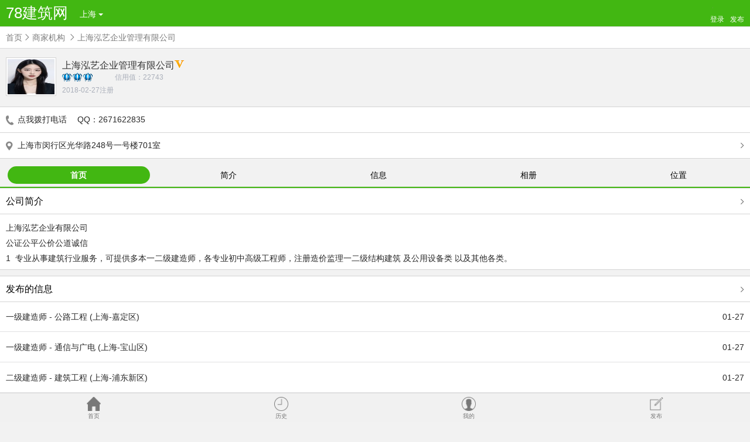

--- FILE ---
content_type: text/html; charset=gbk
request_url: http://m.78gk.com/store-573523/
body_size: 3810
content:
<!DOCTYPE html>
<html>
<head>
<meta http-equiv="Content-Type" content="text/html; charset=gb2312">
<meta http-equiv="X-UA-Compatible" content="IE=edge,chrome=1">
<meta name="viewport" content="width=device-width, initial-scale=1, maximum-scale=1, user-scalable=no">
<meta name="applicable-device" content="mobile">
<script>
var _hmt = _hmt || [];
(function() {
  var hm = document.createElement("script");
  hm.src = "https://hm.baidu.com/hm.js?881d4cf37741783ebdba3d130d30cb84";
  var s = document.getElementsByTagName("script")[0]; 
  s.parentNode.insertBefore(hm, s);
})();
</script>
    
<link rel="canonical" href="http://www.78gk.com/store-573523/" >
<title>上海泓艺企业管理有限公司 - 公司首页</title>
<meta name="keywords" content="上海泓艺企业管理有限公司" />
<meta name="description" content="上海泓艺企业管理有限公司怎么样？上海泓艺企业管理有限公司：&lt;p&gt;
	上海泓艺企业有限公司
&lt;/p&gt;
&lt;p&gt;
	公证公平公价公道诚信
&lt;/p&gt;
1&amp;#160; 专业从事建筑行业服务，可提供多本一二级建造师，各专业初中高级工程师，注册造价监理一二级结构建筑 及公用设备类 以及其他各类。 &lt;" />
<link type="text/css" rel="stylesheet" href="http://m.78gk.com/template/css/global.css">
<link type="text/css" rel="stylesheet" href="http://m.78gk.com/template/css/style.css">
    <link type="text/css" rel="stylesheet" href="http://m.78gk.com/template/css/store.css">
<script type="text/javascript"> 
var system = { 
win: false, 
mac: false,
xll: false
};
var p = navigator.platform;
system.win = p.indexOf("Win") == 0;
system.mac = p.indexOf("Mac") == 0;
system.x11 = (p == "X11") || (p.indexOf("Linux") == 0);
if (system.win || system.mac || system.xll) {        window.location.href = "http://www.78gk.com/store-573523/";  } 
else 
{}
</script>
</head>

<body class="green">
<div class="body_div">

    
<script src="http://m.78gk.com/template/js/jq_min.211.js"></script><script src="http://m.78gk.com/template/js/common.js"></script>
    <script type="text/javascript">
        function hidearea() {
            $("#areadiv").hide();
            $("#areaul").hide();
        }
        function showarea() {
            $("#areadiv").show();
            $("#areaul").show();
        }
    </script>
    <div onclick="hidearea()" id="areadiv"></div>

    <div id="areaul" class="xx-sx-nr">
        <ul>
<li><a href="http://m.78gk.com/"><span>全国</span></a></li>
<li><a href="http://m.78gk.com/1"><span>北京</span></a></li>
<li><a href="http://m.78gk.com/2"><span>天津</span></a></li>
<li><a href="http://m.78gk.com/3"><span>上海</span></a></li>
<li><a href="http://m.78gk.com/4"><span>重庆</span></a></li>
<li><a href="http://m.78gk.com/5"><span>山东</span></a></li>
<li><a href="http://m.78gk.com/6"><span>江苏</span></a></li>
<li><a href="http://m.78gk.com/7"><span>浙江</span></a></li>
<li><a href="http://m.78gk.com/8"><span>安徽</span></a></li>
<li><a href="http://m.78gk.com/9"><span>广东</span></a></li>
<li><a href="http://m.78gk.com/10"><span>福建</span></a></li>
<li><a href="http://m.78gk.com/11"><span>广西</span></a></li>
<li><a href="http://m.78gk.com/12"><span>海南</span></a></li>
<li><a href="http://m.78gk.com/13"><span>河南</span></a></li>
<li><a href="http://m.78gk.com/14"><span>湖北</span></a></li>
<li><a href="http://m.78gk.com/18"><span>黑龙江</span></a></li>
<li><a href="http://m.78gk.com/15"><span>湖南</span></a></li>
<li><a href="http://m.78gk.com/16"><span>江西</span></a></li>
<li><a href="http://m.78gk.com/17"><span>辽宁</span></a></li>
<li><a href="http://m.78gk.com/19"><span>吉林</span></a></li>
<li><a href="http://m.78gk.com/20"><span>四川</span></a></li>
<li><a href="http://m.78gk.com/21"><span>云南</span></a></li>
<li><a href="http://m.78gk.com/22"><span>贵州</span></a></li>
<li><a href="http://m.78gk.com/23"><span>西藏</span></a></li>
<li><a href="http://m.78gk.com/24"><span>河北</span></a></li>
<li><a href="http://m.78gk.com/25"><span>山西</span></a></li>
<li><a href="http://m.78gk.com/26"><span>内蒙古</span></a></li>
<li><a href="http://m.78gk.com/27"><span>陕西</span></a></li>
<li><a href="http://m.78gk.com/28"><span>新疆</span></a></li>
<li><a href="http://m.78gk.com/29"><span>甘肃</span></a></li>
<li><a href="http://m.78gk.com/30"><span>宁夏</span></a></li>
<li><a href="http://m.78gk.com/31"><span>青海</span></a></li>
        </ul>
    </div>
<div class="header">
<a class="logo_a" href="http://m.78gk.com/">78建筑网</a><a class="city_a" href="javascript:void(0)" onclick="showarea()">上海<i class="filt-arrowwhite"></i></a>
    <div class="header-right">
        <a href="javascript:window.location.href='http://www.78gk.com/mlogin'" class="reg">
            <i class="icon"></i>
            <span>登录</span>
        </a>
        <a onclick="javascript:window.location.href='http://www.78gk.com/mfabu.php'" class="release">
            <i class="icon"></i>
            <span>发布</span>
        </a>
    </div>
</div>
<div class="clearfix"></div>
<script>
window['siteUrl']='http://m.78gk.com/';
$('#search_ico').hide();
$('#login_ico').hide();
if(window['current']){$('#ipageTitle').html(window['current']).show()}else{$('#ipageTitle').show()}
</script><div class="dl_nav">
<span><a href="http://m.78gk.com/">首页</a><font class="raquo"></font><a href="http://m.78gk.com/corp">商家机构</a>
        <font class="raquo"></font><a href="http://m.78gk.com/store-573523/">上海泓艺企业管理有限公司</a>
        </span>
</div>
    
    
<div class="infobox">
    <div class="infoboximg"   pageTitle="商家相册">
        <a href="javascript:void(0)"><img src='http://www.78gk.com/attachment/face/202405/pre_1716168736lbfow.jpg' /></a>
    </div>
       
    <ul class="gsmc">
        <li><b>上海泓艺企业管理有限公司<img src="http://m.78gk.com/template/images/vip.png">
</b></li> 
        <li>
           <span class="dp_xx"><img src="http://www.78gk.com/images/credit/13.gif"></span>
           <label>信用值：22743</label>
        </li>
        <li>
                2018-02-27注册
        </li> 
    </ul>
</div>

<div class="clear"></div>

<ul class="infoitembox">
    <li>
    <i class="icon tel_ico"></i>
    <a style="text-decoration: none; color: #282828;" href="tel:15301713996">点我拨打电话</a>  　QQ：2671622835    </li>
    <li onclick="javascript:window.location.href='http://m.78gk.com/store-573523/contact.html'" pageTitle="公司地址">
    <a href="javascript:void(0)">
    <i class="icon db_ico"></i>上海市闵行区光华路248号一号楼701室<i class="icon arr1"></i>
    </a>
    </li>
</ul>

 <div class="storenavi">
    <div class="storenav">
        <ul>
                        <li><a href="http://m.78gk.com/store-573523/index.html" class="current">首页</a></li>
                        <li><a href="http://m.78gk.com/store-573523/about.html" >简介</a></li>
                        <li><a href="http://m.78gk.com/store-573523/info.html" >信息</a></li>
                        <li><a href="http://m.78gk.com/store-573523/album.html" >相册</a></li>
                        <li><a href="http://m.78gk.com/store-573523/contactus.html" >位置</a></li>
                        
        </ul>
    </div>
</div>    <div class="clearfix"></div>
    
    <div class="mbox userintro">
    <p class="mbox_t" onclick="javascript:window.location.href='http://m.78gk.com/store-573523/aboutus.html'" pagetitle="公司简介"> <a href="javascript:void(0)"> <b>公司简介</b> <i class="icon arr1"></i> </a> </p>
    <div class="intro" style="overflow:hidden;text-overflow:ellipsis;height:74px">
    <p>
	上海泓艺企业有限公司
</p>
<p>
	公证公平公价公道诚信
</p>
1&#160; 专业从事建筑行业服务，可提供多本一二级建造师，各专业初中高级工程师，注册造价监理一二级结构建筑 及公用设备类 以及其他各类。 <br />
2&#160; 本公司成立到目前已发展成全国建筑行业模版前三甲单位 为超过500家企业提供过专业服务，服务人才超过1200位 公司本着服务快捷，热情，超一流，在合同期内提供完善配套服务负责到底的宗旨为企业和个人客户服务，领先行业。希望企业和人才有需要的时候可以选择我们为您服务。领先行业。希望企业和人才有需要的时候可以选择我们为您服务。 <br />
3&#160; 选择我们的理由。 经过8年的精耕细作公司的服务内容不断丰富，服务质量不断提 升。目前，公司业务范围涵盖了企业常年招聘职位 资质信息&#160; 业务咨询等<br />
<br />    </div>
    </div>

 	
<div class="mbox fw">
   <p class="mbox_t" onclick="javascript:window.location.href='http://m.78gk.com/store573523/info.html'" pageTitle="全部信息">
      <a href="javascript:void(0)">
         <b>发布的信息</b><i class="icon arr1"></i>
       </a>
   </p>
   
   
   <ul class="infolst">
        
               <li class="linkdetail" onclick="javascript:window.location.href='http://m.78gk.com/info/27512737.html'" pageTitle="详情">
                <dd class="tit" style="">一级建造师 - 公路工程 (上海-嘉定区)</dd>
                <dd class="tm"> 01-27</dd>
        </li>
               <li class="linkdetail" onclick="javascript:window.location.href='http://m.78gk.com/info/27622100.html'" pageTitle="详情">
                <dd class="tit" style="">一级建造师 - 通信与广电 (上海-宝山区)</dd>
                <dd class="tm"> 01-27</dd>
        </li>
               <li class="linkdetail" onclick="javascript:window.location.href='http://m.78gk.com/info/11255793.html'" pageTitle="详情">
                <dd class="tit" style="">二级建造师 - 建筑工程 (上海-浦东新区)</dd>
                <dd class="tm"> 01-27</dd>
        </li>
               <li class="linkdetail" onclick="javascript:window.location.href='http://m.78gk.com/info/10528450.html'" pageTitle="详情">
                <dd class="tit" style="">一级建造师 - 建筑工程 (上海-闵行区)</dd>
                <dd class="tm"> 01-27</dd>
        </li>
               <li class="linkdetail" onclick="javascript:window.location.href='http://m.78gk.com/info/28136419.html'" pageTitle="详情">
                <dd class="tit" style="">一级建造师 - 机电工程 (上海-闸北区)</dd>
                <dd class="tm"> 01-27</dd>
        </li>
               <li class="linkdetail" onclick="javascript:window.location.href='http://m.78gk.com/info/11255764.html'" pageTitle="详情">
                <dd class="tit" style="">二级建造师 - 机电工程 (上海-浦东新区)</dd>
                <dd class="tm"> 01-27</dd>
        </li>
               </ul>
</div>
 

<div class="mbox useralbum" style="margin-bottom: 0px">
<p class="mbox_t" onclick="javascript:window.location.href='http://m.78gk.com/store-573523/album.html'" pagetitle="公司相册"> 
<a href="javascript:void(0)"> <b>企业相册</b> <i class="icon arr1"></i> </a> </p>
    <div class="image_area_w">
        <div class="image_area">
            <ul>
                        <li><img src="http://www.78gk.com//attachment/album/201811/pre_1541925093zh34s.jpg" ref="http://www.78gk.com/images/nophoto.gif"></li>
                        <li><img src="http://www.78gk.com//attachment/album/201811/pre_1541925057unryh.jpg" ref="http://www.78gk.com/images/nophoto.gif"></li>
                        </ul>
        </div>
    </div>
</div>
<div class="help">
<a href="tel:0551-66196065" rel="nofollow">0551-66196065</a>
<a href="http://m.78gk.com/index.php?mod=about" rel="nofollow">联系我们</a>
</div>

<div class="footer">
<div id="toTop" class="footer-toTop" style="display: none;"></div>
<p class="footer_01">
<a href="http://m.78gk.com/" class="footer_hover" rel="nofollow">78建筑网</a>
<a href="http://www.78gk.com" rel="nofollow">电脑版</a>
</p>
<p class="footer_02" style="display:none"><script src="http://s23.cnzz.com/stat.php?id=3426262&web_id=3426262" language="JavaScript"></script></p>
</div>
<div id="contactbar">
<a href="http://m.78gk.com/" class="bottom_index">首页</a>
<a href="http://m.78gk.com/index.php?mod=history" class="bottom_history">历史</a>
<a href="http://www.78gk.com/m/index.php?mod=member" class="bottom_member">我的</a>
<a href="http://www.78gk.com/mfabu.php" class="bottom_post">发布</a>
</div></div>
</body>
</html>

--- FILE ---
content_type: text/css
request_url: http://m.78gk.com/template/css/global.css
body_size: 563
content:
* {margin:0;padding:0;}
body {
	background: #F2F2F2;
	font: normal 14px '微软雅黑',Arial,Helvetica,sans-serif;
	margin: 0 auto;
	padding: 0;
}
input,textarea {-webkit-user-select:text;}
section,nav,article,aside,hgroup,header,footer{display:block}
img,fieldset{border:0}
ul,ol{list-style:none}
i,em,address{font-style:normal}
a{color:inherit;text-decoration:none;}
hr{display:none}
legend{display:none}
.show{display:block!important}
.hide{display:none!important}
.fc{text-align:center}
iframe{line-height:0;overflow:hidden;}
#ct{width:100%;height:auto;overflow:hidden;}
.hover{ background:#cbcfd1; background-color:#cbcfd1; color:inherit }
.hover1{ background:rgba(0, 0, 0, 0.3); background-color:rgba(0, 0, 0, 0.3); color:inherit }
b{ font-weight:normal; color:#50B4D7 }
.fr{ float: right;}
ul {
	list-style: none;
	margin: 0;
	padding: 0;
}
dl, dt, dd, p {
	margin: 0;
	padding: 0;
}
a {
	text-decoration: none;
}
.clear{clear:both;height:10px;visibility:hidden;overflow:hidden}
.clearfix{clear:both;height:0!important;visibility:hidden;overflow:hidden}

--- FILE ---
content_type: text/css
request_url: http://m.78gk.com/template/css/style.css
body_size: 4395
content:
.footer{margin-bottom:40px}#contactbar{width:100%;height:48px;background:#F1F1F1;border-top:1px solid #ddd;position:fixed;bottom:0;z-index:2;margin:0;padding:0}#contactbar .bottom_index{background:url(../images/bottom_index.png) 0 0 no-repeat}#contactbar .bottom_history{background:url(../images/bottom_history.png) 0 0 no-repeat}#contactbar .bottom_member{background:url(../images/bottom_member.png) 0 0 no-repeat}#contactbar .bottom_post{background:url(../images/bottom_post.png) 0 0 no-repeat}#contactbar .bottom_history,#contactbar .bottom_history_on,#contactbar .bottom_index,#contactbar .bottom_index_on,#contactbar .bottom_member,#contactbar .bottom_member_on,#contactbar .bottom_post,#contactbar .bottom_post_on{background-position:center 6px;background-size:24px auto}#contactbar a{width:25%;height:100%;line-height:78px;text-align:center;background-color:#FFF;float:left;color:#777;font-size:10px}.footer{padding-top:10px;padding-bottom:10px;background-color:#F2F2F2}.footer_01{font-size:0;margin:0 auto 10px;text-align:center}.footer_01 a{color:#999;display:inline-block;font-size:12px;padding:0 6px}.footer_01 a:nth-child(n+2){margin-left:5px}a.footer_hover{color:#5F6880}.cooperate{margin-bottom:14px;text-align:center}.cooperate a{color:#B0B0B0;font-size:12px}.footer_02{color:#B0B0B0;font-size:10px;padding-bottom:20px;text-align:center}.tuiguang{background:#FFF;border-top:1px solid #7D8196}.tuiguang span{background:#157DFB;border-radius:3px;color:#FFF;font-size:12px;height:16px;line-height:16px;left:11px;padding:0 4px;position:absolute;top:12px}.tuiguang a{color:#999;display:block;font-size:13px;padding:12px 0 12px 51px;position:relative}.tuiguang a:nth-of-type(n+2){border-top:1px solid #F1F1F1}.tuiguang .small{font-size:11px;margin-top:7px}.help{font-size:0;padding:15px 10px;text-align:center;margin:0;height:37px;line-height:37px;background-color:#F2F2F2}.help a{background:#FFF;border:1px solid #DCDEE0;color:#5F6880;display:inline-block;font-size:14px;height:35px;line-height:35px;position:relative;text-indent:30px;vertical-align:top}.help a:nth-of-type(1){margin-right:5px;text-indent:35px;width:190px}.help a:nth-of-type(1)::before{background:url(../images/trush.png);background-size:14px auto;content:'';height:18px;left:17px;position:absolute;top:8px;width:14px}.help a:nth-of-type(2){width:96px}.help a:nth-of-type(2)::before{background:url(../images/index_mail.png) no-repeat;background-size:18px auto;content:'';height:16px;left:8px;position:absolute;top:12px;width:18px}.search{padding:11px 0 0 0;position:relative;right:0;display:block;float:left}.width45{width:40%;float:right}.width65{width:62%;float:left}.search form{display:-webkit-box;display:-webkit-flex;display:flex;margin:0 10px}.input_keys{border:none;color:#333;display:block;font-size:12px;height:24px;margin:0;padding:2px 0;text-indent:6px;width:100%;border:none;-moz-border-radius:16px 0 0 16px;-webkit-border-radius:16px 0 0 16px;border-radius:16px 0 0 16px}#qixc{background:#FFF url(../images/index_magnifier3.png) no-repeat;background-size:42px auto;height:28px;width:45px;vertical-align:top;border:none;text-indent:-9999px;-moz-border-radius:0 16px 16px 0;-webkit-border-radius:0 16px 16px 0;border-radius:0 16px 16px 0}.delBtn{position:absolute;top:3px;right:2px;background:#FFF url(../images/deletebg.png) no-repeat;background-size:28px 32px;width:27px;height:32px;vertical-align:middle}.search_word{color:#fff;font-size:14px;height:22px;line-height:22px;margin:0 0 0 10px;overflow:hidden}.search_word a{color:#FFF;margin-right:5px}.withbg a{color:#FFF}.header{background-size:100% 100%;height:45px;position:relative;}.logo_a{height:45px;line-height:45px;color:#fff;font-size:26px;text-align:center;position:relative;margin:0px 10px 0px 10px;float:left;}.logo_a img{width:100%}.city_a{color:#fff;display:inline-block;margin:16px 0 8px 10px;padding-right:14px;vertical-align:top;float:left}.city{color:#3F4358;font-size:14px;position:relative}.city::after{border:5px solid transparent;border-top-color:#999;content:'';position:absolute;right:-15px;top:6px}.publish{border-radius:0;font-size:12px;height:45px;position:absolute;right:0;text-align:center;top:0;width:43px}.publish .ico{background:url(../images/index_post.png);background-size:23px auto;display:block;height:23px;margin:2px auto 2px;width:23px}.login{border-radius:0;font-size:12px;height:45px;position:absolute;right:43px;text-align:center;top:0;width:43px}.login .ico{background:url(../images/my.png);background-size:23px auto;display:block;height:23px;margin:2px auto 2px;width:23px}.dl_nav{width:100%;height:36px;font-size:14px;line-height:36px;background:#fff;color:#7c7c7c;text-indent:5px;border-bottom:1px solid #d8d9da;border-top:1px solid #d8d9da}.dl_nav span{height:32px;display:block;overflow:hidden;text-overflow:ellipsis;white-space:nowrap}.dl_nav span font{width:7px;height:13px;background-position:-45px -61px;display:inline-block}.dl_nav a{padding:5px 5px 3px 5px}.dl_nav h1{display:inline;font-size:14px;font-weight:400}.bbmes,.qzs{background:#ff7a4c;width:14px;height:14px;line-height:14px;font-size:11px;text-align:center;border:0;color:#fff;overflow:hidden;vertical-align:text-top;margin-top:-3px;margin-right:5px;-webkit-border-radius:14px;padding:0 5px;display:none}.raquo{background:url(../images/bg.png);background-size:94px auto}.pager{background:#FFF;border-top:1px solid #E0E1E2;font-size:14px;padding:25px 0;text-align:center;color:#3F4358}.pager a{-webkit-appearance:none;border:1px solid #C8CACC;border-radius:0;box-shadow:0 2px 0 #EFF0F1;color:#3F4358;display:inline-block;height:33px;line-height:33px;margin-right:5px;vertical-align:top}.pagenext,.pageprev{position:relative;text-align:left;width:70px}.pageprev{text-indent:20px}.pageprev::before{content:'';border:5px solid transparent;border-right-color:#3F4358;height:0;left:5px;position:absolute;top:11px;width:0}.pager a.pagenext{margin-right:0;text-indent:10px}.pagenext::after{content:'';border:5px solid transparent;border-left-color:#3F4358;height:0;right:4px;position:absolute;top:11px;width:0}.pager a.pageno{text-align:center;width:33px}.pager a.pagedisable{-webkit-user-select:none;-webkit-tap-highlight-color:rgba(255,255,255,0);border-color:#C6CBD2}.pagedisable::before{border-right-color:#C6CBD2}.pagedisable::after{border-left-color:#C6CBD2}.nearbyinfo{color:#ff8000;text-align:center;line-height:40px;border-bottom:1px #dedede solid;background:#FFF;list-style-type:none}.navi{height:45px;background:#fff;-webkit-box-shadow:0 1px 2px #b2b3b3;box-shadow:0 1px 2px #b2b3b3}.navi li{float:left;list-style:none;width:25%}.navi li:last-of-type{float:right;width:25%}.navi li a{display:block;color:#374565;text-align:center;line-height:45px}.navi li a:active{color:#374565}.navi li.selected{height:42px}.blue .header{background-color:#3592E2}.blue .navi li.selected{border-bottom:3px solid #3592E2}.blue #contactbar .bottom_index_on{background:url(../images/bottom_index_hover_blue.png) no-repeat;background-position:center 6px;background-size:26px auto}.blue #contactbar .bottom_history_on{background:url(../images/bottom_history_hover_blue.png) no-repeat;background-position:center 6px;background-size:26px auto}.blue #contactbar .bottom_member_on{background:url(../images/bottom_member_hover_blue.png) 0 0 no-repeat;background-position:center 6px;background-size:26px auto}.blue #contactbar .bottom_post_on{background:url(../images/bottom_post_hover_blue.png) no-repeat;background-position:center 6px;background-size:26px auto}.green .header{background-color:#42B712}.green .navi li.selected{border-bottom:3px solid #42B712}.green #contactbar .bottom_index_on{background:url(../images/bottom_index_hover_green.png) no-repeat;background-position:center 6px;background-size:26px auto}.green #contactbar .bottom_history_on{background:url(../images/bottom_history_hover_green.png) no-repeat;background-position:center 6px;background-size:26px auto}.green #contactbar .bottom_member_on{background:url(../images/bottom_member_hover_green.png) 0 0 no-repeat;background-position:center 6px;background-size:26px auto}.green #contactbar .bottom_post_on{background:url(../images/bottom_post_hover_green.png) no-repeat;background-position:center 6px;background-size:26px auto}.orange .header{background:url(../images/top_inner.png) no-repeat 0 0 #FF5E15}.orange .navi li.selected{border-bottom:3px #FF621C solid}.orange #contactbar .bottom_index_on{background:url(../images/bottom_index_hover.png) no-repeat;background-position:center 6px;background-size:26px auto}.orange #contactbar .bottom_history_on{background:url(../images/bottom_history_hover.png) no-repeat;background-position:center 6px;background-size:26px auto}.orange #contactbar .bottom_member_on{background:url(../images/bottom_member_hover.png) 0 0 no-repeat;background-position:center 6px;background-size:26px auto}.orange #contactbar .bottom_post_on{background:url(../images/bottom_post_hover.png) no-repeat;background-position:center 6px;background-size:26px auto}.red .header{background-color:#C40000}.red .navi li.selected{border-bottom:3px solid #C40000}.red #contactbar .bottom_index_on{background:url(../images/bottom_index_hover_red.png) no-repeat;background-position:center 6px;background-size:26px auto}.red #contactbar .bottom_history_on{background:url(../images/bottom_history_hover_red.png) no-repeat;background-position:center 6px;background-size:26px auto}.red #contactbar .bottom_member_on{background:url(../images/bottom_member_hover_red.png) 0 0 no-repeat;background-position:center 6px;background-size:26px auto}.red #contactbar .bottom_post_on{background:url(../images/bottom_post_hover_red.png) no-repeat;background-position:center 6px;background-size:26px auto}.blue .pager a.pagecur{border-color:#3592E2;color:#3592E2}.green .pager a.pagecur{border-color:#42B712;color:#42B712}.orange .pager a.pagecur{border-color:#FF7201;color:#FF7201}.red .pager a.pagecur{border-color:#C40000;color:#C40000}.filt-arrowwhite{display:inline-block;margin-left:4px;width:0;height:0;border-color:#FFF transparent transparent transparent;border-style:solid;border-width:4px;vertical-align:-2px;font-size:0;line-height:0}.filt-arrow{display:inline-block;margin-left:4px;width:0;height:0;border-color:#747474 transparent transparent transparent;border-style:solid;border-width:4px;vertical-align:-2px;font-size:0;line-height:0}.filt-arrowright{display:inline-block;margin-left:6px;width:0;height:0;border-color:transparent transparent transparent #747474;border-style:solid;border-width:4px;font-size:0;line-height:0}.h_btn{float:right;width:19px;display:block;margin-top:14px;margin-right:10px}.h_btn::before{background:url(../images/top.btn.png) no-repeat;background-size:19px auto;content:'';display:block;height:19px;margin:0 auto 4px;width:19px}.h_post::before{background-position:0 -19px}body{padding-top:45px;}.header,.nav_bottom{width:100%;position:fixed;top:0;left:0;z-index:999}.windowIframe .header{position:relative;z-index:9;top:-45px}.windowIframe .body{position:relative;z-index:9;top:-45px}
#go_app{position:fixed;bottom:0;left:0;width:100%;height:90px;background-color:rgba(0,0,0,.85);font-size:65.5%;}
#go_app .go_app_table{position:relative;display:table;box-sizing:border-box;padding:15px 4%;width:100%;height:48px;}
#go_app .go_app_table .go_app_row .go_app_cell h3{margin-bottom:3px;white-space:nowrap;font-weight:400;font-size:1.2rem;opacity:.9;}
.indextext{color:#fff;}
#go_app .go_app_table .go_app_row .go_app_cell.last{width:2%;}
a{outline:medium none;text-decoration:none;}
#go_app .go_app_table .go_app_row{display:table-row;}
#go_app .go_app_table .go_app_row .go_app_cell.app_logo{width:1%;}
#go_app .go_app_table .go_app_row .go_app_cell{display:table-cell;vertical-align:middle;text-align:center;}
img,input{padding:0;outline:medium none;border:medium none;}
#go_app .go_app_table .go_app_row .go_app_cell.app_det{box-sizing:border-box;padding-left:100px;width:50%;color:#fff;text-align:left;}
#go_app .go_app_table .go_app_row .go_app_cell{display:table-cell;vertical-align:middle;text-align:center;}
#go_app .go_app_table #go_close_bg{position:absolute;top:-15px;right:11px;width:30px;height:15px;border-radius:15px 15px 0 0;background-color:rgba(0,0,0,.85);}
#go_app .go_app_table .go_app_row .go_app_cell .go_btn{display:inline-block;width:73px;border-radius:3px;background-color:#62af01;color:#fff;text-align:center;font-size:14px;line-height:30px;}
#go_app .go_app_table #go_close{position:absolute;top:-11px;right:15px;width:22px;height:22px;border-radius:11px;background-color:#464646;}
#go_app .go_app_table .go_app_row .go_app_cell{display:table-cell;vertical-align:middle;text-align:center;}
#go_app .go_app_table #go_close img{position:absolute;top:6px;left:6px;}
.go_logo{position:absolute;top:-35px;float:left;}
.footer-toTop {display: block;width: 40px;height: 40px;background: url(../images/gotop.png) no-repeat;position: fixed;right: 8px;bottom: 110px;background-size: 40px 40px;z-index: 999;}
.icon{ background-image:url(../images/icon.png); background-size:200px 200px; overflow:hidden; vertical-align:middle;display:inline-block;}
.header-right{ position:absolute; right:5px; top:0; font-size:12px;}
.header-right a{ display:block; height:44px; line-height:20px; color:#fff; float:left; text-align:center; padding:0 5px; }
.header-right a .icon{ width:17px; height:20px; display:block; margin:4px auto 2px auto;}
.header-right a span{ height:14px; line-height:14px; display:block;}
.header-right .reg .icon{ background-position:-10px 0;}
.header-right .release .icon{ background-position:-30px 0;}
.header .left8{left:8px}.header .right8{right:0}.header .search{left:auto;right:8px;text-indent:-999px}.header .back{background-position:-54px -37px;padding-left:10px;text-align:right;line-height:45px;display:block;color:#fff}.header .search{background-position:12px -36px}.header .type{background-position:8px 13px;right:4px}.header .my{background-position:-40px 13px}.header .ico_ok{background-position:-40px -86px}.searchbar2{padding:10px}.searchbar2 .s_ipt{-webkit-box-sizing:border-box;-moz-box-sizing:border-box;box-sizing:border-box;border:1px solid #ddd;width:100%;outline:0;display:block;text-indent:.5em;padding:3px 0;height:42px}.searchbar2 .s_sel{-webkit-box-sizing:border-box;-moz-box-sizing:border-box;box-sizing:border-box;border:1px solid #ddd;width:100%;outline:0;display:block;text-indent:.5em;padding:3px 0;height:42px;margin-bottom:10px}.searchbar2 .s_btn{margin-top:-42px;right:10px;border:0 none;border-left:1px solid #ddd;outline:0;background-color:#fff;background:url(../images/search_ico.gif) no-repeat 13px 14px;background-size:15px auto;cursor:pointer;display:block;width:42px;height:42px;text-indent:-999em}.searchbar2 .submit{background-color:#ff9b42;font-size:1em;text-align:center;color:#fff;height:36px;line-height:36px;border-radius:3px;display:block;border:0 none;width:100%;margin-top:10px}.searchbar2 .guess_local{margin-bottom:10px}.searchbar2 .guess_local #curLocation2{color:#f60}.sys_tips{background-color:rgba(0,0,0,.8);border-radius:6px;padding:6px;position:fixed;left:50%;z-index:9999;margin-left:-120px;width:240px;box-shadow:0 0 8px rgba(0,0,0,.4)}.sys_tips .hd{text-align:left;font-size:14px;font-weight:700;color:#fff;padding:3px 0 6px 6px;text-shadow:1px 1px 0 rgba(0,0,0,.3)}.sys_tips .bd{padding:5px 10px;border-radius:4px;font-size:16px;color:#fff;text-align:center}.sys_tips .bd .btn{margin:15px 0}.sys_tips .btn1,.sys_tips .btn2{color:#000;border:1px solid #dadada;background-color:#f3f3f3;display:inline-block;margin:0;font-size:14px;font-weight:700;padding:4px 10px;border-radius:2px}.sys_tips .btn1{border:1px solid #c5cbc1;background-color:#f6fcee;margin-right:8px}.sys_tips .bd .close{color:#36c}.sys_tips .bd .close:hover{color:#d00}.renzheng{font-size:12px}.nosmrz,.noyyzz,.smrz,.yyzz{height:18px;border:0;overflow:hidden;display:inline-block;margin-left:5px;background-image:url(../images/rz-icon.png);background-repeat:no-repeat;vertical-align:middle}.smrz{background-position:0 0;width:22px}.nosmrz{background-position:-62px 0;width:22px}.yyzz{background-position:0 -18px;width:23px}.noyyzz{background-position:-62px -20px;width:23px}

 .xx-sx-nr {
    overflow: hidden;
    width: 100%;
}

.xx-sx-nr {
    min-height: 200px;
}

    .xx-sx-nr ul li {
        padding-left: 10px;
        height: 44px;
        color: #282828;
        font-size: 14px;
        line-height: 44px;
    }

        .xx-sx-nr ul li a {
            display: block;
            box-sizing: border-box;
            width: 100%;
            border-bottom: 1px solid #d2d2d2;
        }
#areadiv, #areaul, #xx-zz-bj, #xx-zz-show {
    position: fixed;
    top: 0;
    display: none;
    width: 100%;
}

#areaul, #xx-zz-show {
    z-index: 1002;
    overflow: auto;
    height: 300px;
    border: 2px solid #42B712;
    background-color: #fff;
}

#areadiv, #areaul, #xx-sx-area, #xx-sx-subject, #xx-sx-type {
    display: none;
}		

--- FILE ---
content_type: text/css
request_url: http://m.78gk.com/template/css/store.css
body_size: 3005
content:
.infobox{margin:15px 10px 0 10px;height:74px;overflow:hidden;padding-left:86px;position:relative}
.infoboximg{width:86px;height:66px;position:absolute;left:0;top:0}
.infoboximg img{width:80px;height:60px;padding:2px;background:#fff;border:1px solid #d5d5d5}
.infoboximg .num1{color:#fff;font-size:12px;font-style:normal;position:absolute;right:5px;bottom:5px;z-index:100;background:rgba(0,0,0,.5);border-radius:8px;padding:0 8px;width:auto}
.gsmc{padding:3px 0 0 10px;font-size:12px;color:#aaafba;position:relative}
.gsmc li{padding-bottom:5px;clear:both}
.gsmc li b{font-size:16px;color:#333;font-weight:400;display:block;height:18px;white-space:nowrap;text-overflow:ellipsis;overflow:hidden}
.gsmc .dp_xx{margin-left:0;margin-top:0}
.rzl{display:inline-block}
.infoitembox{background:#fff;border-top:1px solid #d4d4d4;border-bottom:1px solid #d4d4d4;font-size:14px;color:#282828;margin:0 0 10px;overflow:hidden}
.infoitembox li{border-bottom:1px solid #d4d4d4;font-size:14px;color:#282828;padding:0 30px;overflow:hidden;height:43px;line-height:43px;position:relative}
.infoitembox li:last-child{border-bottom:0}
.infoitembox a{text-decoration:none;color:#282828}
.icon.tel_ico{background-size:18px;width:14px;height:17px;background-position:0 0;vertical-align:middle}
.icon.db_ico{background-size:18px;width:12px;height:17px;background-position:0 -24px;vertical-align:middle}
.icon.orange_v{background-size:14px auto;width:16px;height:12px;background-position:0 -53px;vertical-align:middle;margin-right:3px}
.icon.blue_v{background-size:14px auto;width:16px;height:12px;background-position:0 -38px;vertical-align:middle;margin-right:3px}
.icon.arr1{background-size:18px auto;width:6px;height:10px;background-position:0 -110px}
.infoitembox li .icon.tel_ico,.infoitembox li .icon.db_ico{position:absolute;left:10px;top:14px}
.bart .icon.arr1,.infoitembox li .icon.arr1{position:absolute;right:10px;top:16px}
.miniline{color:#888}
.mbox{background:#fff;border-top:1px solid #d4d4d4;border-bottom:1px solid #d4d4d4;font-size:14px;color:#282828;margin:0 0 10px;overflow:hidden}
.mbox_t{font-size:12px;color:#aaafba;padding:0 10px;border-bottom:1px solid #d4d4d4;height:43px;line-height:43px;position:relative}
.mbox_t b{font-size:16px;color:#000;font-weight:400}
.mbox_t .icon.arr1{position:absolute;right:10px;top:50%;margin-top:-5px}
.p_m{height:43px;line-height:43px;text-align:center;font-size:14px;color:#585858}
.bart{background:#fff;border-top:1px solid #d4d4d4;border-bottom:1px solid #d4d4d4;font-size:14px;color:#282828;margin:0 0 10px;padding:0 10px;overflow:hidden;height:43px;line-height:43px;position:relative}
.contact_bar{position:fixed;bottom:0;z-index:1001;width:100%;height:47px;background-color:#fff;border-top:1px solid #ff550a;color:#777}
.contact_person{float:left;padding-left:10px;padding-top:5px}
.contact_person .name{display:inline-block;max-width:110px;overflow:hidden;white-space:nowrap;text-overflow:ellipsis;color:#3b3b3b}
.contact_person .name.lineH{line-height:40px}
.contact_person .phone_num{display:block;font-size:12px;color:#a3a3a3;max-width:125px;overflow:hidden;white-space:nowrap;text-overflow:ellipsis}
.contact_person .phone_num em{font-style:normal}
.contact_way{position:relative;right:0;top:5px;float:right}
.contact_way li{float:left;text-align:center}
.contact_way li.call,.contact_way li.sms{width:55px}
.contact_way li.call .ico1,.contact_way li.call .ico{width:21px;height:20px;background-position:0 -286px}
.contact_way li.sms .ico1,.contact_way li.sms .ico{width:22px;height:20px;background-position:0 -307px}
.contact_way li.bb{width:65px}
.contact_way li.bb .ico1,.contact_way li.bb .ico{display:block;width:21px;height:22px;background-position:0 -361px}
.contact_way li.bb.online .ico1,.contact_way li.bb.online .ico{background-position:0 -332px}
.contact_way li span{font-size:12px;display:block;line-height:18px}
.contact_way li.call span,.contact_way li.sms span{padding-top:4px}
.contact_way li.bb span{padding-top:2px}
.contact_way li.call.hover .ico1,.contact_way li.call.hover .ico{background-position:0 -523px}
.contact_way li.sms.hover .ico1,.contact_way li.sms.hover .ico{background-position:0 -544px}
.contact_way li.online.hover .ico1,.contact_way li.online.hover .ico{background-position:0 -567px}
.dp_xx{width:87px;height:15px;display:inline-block;overflow:hidden;vertical-align:-3px}
.xx_hp{width:87px;height:18px;display:inline-block;overflow:hidden;vertical-align:-3px;padding-right:0 !important}
.icon{display:inline-block;background:url(../images/shopicons.png) no-repeat}


.infolst b{color:#ff6d02}
.infolst li{background:#FFF;border-top:1px solid #fff;border-bottom:1px solid #e0e1e2;overflow:hidden;position:relative}
.list-info li strong{color:#3f4358;font:700 16px 黑体}
.list-info li a:visited>strong{color:#aaafba}
.infolst li:first-child{border-top:0}
.infolst li:last-child{border-bottom:0}
.infolst li.hover{background-color:#e3e4e4}
.infolst li a{display:block;padding:10px;padding-bottom:3px;height:100%;-webkit-border-radius:0}
.infolst dl{display:block}
.infolst .tit{position:relative;padding-bottom:5px;display:-webkit-box;-webkit-box-orient:horizontal;height:18px;line-height:18px}
.infolst .tit strong{display:block;overflow:hidden;font-size:16px;color:#18191a;font-weight:700}
.infolst a:visited .tit strong{color:#aaafba}
.infolst .attr{font-size:12px;color:#858586;line-height:18px}
.infolst .price{color:#ff7201}
.infolst .attr_v{color:#858586}
.infolst .attr span{display:inline-block;height:18px;max-width:180px;overflow:hidden;white-space:nowrap;text-overflow:ellipsis}
.infolst .attr span:last-child{float:right}
.infolst .attr .tag_w{max-width:240px;margin-bottom:3px}
.infolst .attr .tag{display:inline-block;border:1px solid;text-align:center;padding:0 3px;line-height:16px;margin-right:3px}
.infolst .attr .tag.borc{border-color:#efbd76}
.infolst .attr .tag.borc2{border-color:#89c789}
.infolst .attr .tag.borc3{border-color:#8fa9df}
.infolst .attr .tag.borc4{border-color:#ef998f}
.view_more{height:45px;line-height:45px;text-align:center}
.view_more.hover{background-color:#e3e4e4}
.bg_layer{width:100%;position:fixed;left:0;top:0;background-color:transparent}
.not_more_info{text-align:center;height:45px;line-height:45px;color:#5c677d}
.paging{background:#FFF;padding:22px;text-align:center;line-height:33px;border-top:1px solid #e0e1e2}
.paging a{background:#FFF;border:1px solid #dcdee0;border-radius:0;color:#999;display:inline-block;width:58px;height:33px}
.paging a .ico{display:inline-block;width:8px;height:10px;background:url(../images/sp_ico.png) no-repeat 0 -45px;background-size:11px auto}
.paging a.prev .ico{-webkit-transform:rotate(180deg);margin-right:4px}
.paging a.next .ico{margin-left:5px}
.paging .page_sel{margin:0 5px;position:relative;display:inline-block;height:30px;vertical-align:top}
.paging a.disabled{color:#ccc}
.paging a.hover{background:#eceff0;background-color:#eceff0;color:inherit}
.ico_loading{display:none;width:20px;height:20px;background:url(../images/ico_loading.png) no-repeat;vertical-align:middle;margin-right:10px}
.lst_loading .ico_loading{display:inline-block}
.lst_loading .ico_loading{-webkit-transform:rotate(0) translateZ(0);-webkit-transition-duration:0;-webkit-animation-name:ico_loading;-webkit-animation-duration:2s;-webkit-animation-iteration-count:infinite;-webkit-animation-timing-function:linear}
@-webkit-keyframes ico_loading{from{-webkit-transform:rotate(0) translateZ(0)}
to{-webkit-transform:rotate(360deg) translateZ(0)}
}
.infolst li{padding:10px;display:block; height:30px; overflow:hidden;}
.infolst li .tit{ display:block; float:left; overflow:hidden;text-overflow:ellipsis;height:30px; line-height:30px; width:75%;}
.infolst li .tm{ display:block; float:right; text-align:right; overflow:hidden; height:30px; line-height:30px; width:25%;}
.infolst li .ico_v{display:inline-block;width:11px;height:9px;margin:0 5px;background:url(../images/sp_bu.png) no-repeat;background-size:11px auto;vertical-align:-1px}
.infolst li .ico_v.qiye{background-position:0 -96px}
.infolst li .ico_v.geren{background-position:0 -85px}
.infolst li .ico{display:inline-block;overflow:hidden;margin-left:5px;background:url(../images/sp_bu.png) no-repeat;text-indent:-100em;vertical-align:-3px}
.infolst li .ico.tu{width:15px;height:15px;background-position:0 -213px}
.infolst li .ico.wlt{width:14px;height:15px;background-position:0 -35px}
.infolst li .ico.yan{width:15px;height:15px;background-position:0 -70px}
.infolst li .ico.ding{position:absolute;right:0;top:3px;width:14px;height:14px;background-position:0 -105px}
.infolst li .ico.ding_d{position:absolute;right:0;top:3px;width:14px;height:14px;background-position:0 -140px}
.infolst li .ico.zhijie{background:#ff0;font-size:14px;color:#000;text-indent:0;vertical-align:0}
.infolst li .ico.biz{position:absolute;right:0;top:2px;background-image:none;font-size:12px;color:#F60;text-indent:0;vertical-align:0}
.infolst li .ico_xb{display:inline-block;overflow:hidden;margin-left:5px;background:url(../images/sp_bu_xb.png) no-repeat;background-size:17px auto;text-indent:-100em;vertical-align:-3px}
.infolst li .ico_xb.qiandai{width:17px;height:16px;position:absolute;right:0;top:0}
.infolst li .ico_xb.qiandai_1{background-position:0 0}
.infolst li .ico_xb.qiandai_2{background-position:0 -16px}
.infolst li .ico_xb.qiandai_3{background-position:0 -33px}
.infolst li .ico_xb.qiandai_4{background-position:0 -49px}
.infolst li .ico_xb.qiandai_5{background-position:0 -66px}
.infolst li .ico_xb.qiandai_6{background-position:0 -83px}
.infolst li .ico_xb.qiandai_7{background-position:0 -99px}
.infolst li .ico_xb.qiandai_8{background-position:0 -116px}
.infolst li .ico_xb.qiandai_9{background-position:0 -132px}
.infolst li .ico_xb.danbao{background-position:0 -125px;background-size:14px auto;width:14px;height:16px;position:relative;top:2px;left:-4px}
#tipsDiv{position:fixed;left:50%;bottom:50px;z-index:2000;width:190px;line-height:24px;background-color:rgba(0,0,0,.7);color:#fff;margin-left:-100px;padding:5px;border-radius:8px;text-align:center}

.userintro .intro{padding:10px;line-height:26px}
.useralbum{margin-bottom:0;}

.image_area_w{height:145px;margin-bottom:13px;overflow:hidden}
.image_area{overflow:hidden}
.image_area ul{ padding:10px;}
.image_area li{height:125px;margin-right:10px; margin-bottom:5px; margin-top:5px;width:136px; float:left; border:1px #dddddd solid; padding:1px;}
.image_area li img{ width:136px; height:125px;}

.storenavi{ height:auto; overflow:auto; padding-bottom:5px; margin-top:3px;}
.storenav ul{ width:100%; }
.storenav ul li a{ width:19%; font-size:14px; height:30px; line-height:30px; margin-top:3px; float:left; text-align:center; display:block; margin-left:1%}
.storenav ul li a.current{border-radius:15px; color:#ffffff; font-weight:bold;}

.blue .storenavi {border-bottom:2px #3592e2 solid;}
.blue .storenav ul li a.current{background-color:#3592e2;}
.green .storenavi {border-bottom:2px #42B712 solid;}
.green .storenav ul li a.current{background-color:#42B712;}
.orange .storenavi {border-bottom:2px #FF7201 solid;}
.orange .storenav ul li a.current{background-color:#FF7201;}
.red .storenavi {border-bottom:2px #c40000 solid;}
.red .storenav ul li a.current{background-color:#c40000;}


--- FILE ---
content_type: application/javascript
request_url: http://m.78gk.com/template/js/common.js
body_size: 12446
content:
function lenthString(str){
	var len = str.length;
	var tt=0;
	for(var i=0;i<len;i++){
	   var txt = str.charCodeAt(i);
	   if(txt>128){     //ascii码大于128的是汉字
		  tt= tt+2;
	   } else{
		  tt= tt+1;
	   }
	}
	return tt;
}

function chkEmail(str){
	var reg = /^([a-zA-Z0-9]+[_|\_|\.]?)*[a-zA-Z0-9]+@([a-zA-Z0-9]+[_|\_|\.]?)*[a-zA-Z0-9]+\.[a-zA-Z]{2,3}$/;
	if(reg.test(str)){
		return true;
	}else{
		alert('请输入正确的电子邮箱地址！');
		return false;
	}
}

function chkMobile(mobile)
{ 
   var myreg = /^(((13[0-9]{1})|(15[0-9]{1})|(17[0-9]{1})|(18[0-9]{1}))+\d{8})$/; 
   if(mobile.length!=11) { 
	   alert('请输入有效的手机号码！');
	   return false; 
   }
   if(!myreg.test(mobile)) { 
	   alert('请输入有效的手机号码！');
	   return false; 
   }else{
   	   return true;
   }
} 

function is_wxclient(){
    var ua = navigator.userAgent.toLowerCase();
    if(ua.match(/MicroMessenger/i)=="micromessenger") {
        return true;
    } else {
        return false;
    }
}
/*
window.error = function(e){
	alert(e);
}
*/
function showNewPage(tit,html,callback){
	var windowIframe = $('#windowIframe'),windowIframeTitle = $('#windowIframeTitle'),windowIframeBody = $('#windowIframeBody');
	function showBox(){
		windowIframe.show();
		//$('body').css({'height':$(window).height()+'px','overflow':'hidden'});
		$('.wrapper').hide();
		$('.footer').hide();
	}
	function hideBox(){
		windowIframe.hide();
		//$('body').css({'height':'auto','overflow':'visible'});
		$('.wrapper').show();
		$('.footer').show();
	}
	var addEditAddressInit = function(){
		var w_h = $(window).height();
		windowIframeTitle.html(tit);
		windowIframeBody.html(html);
		windowIframe.css({'min-height':w_h+'px'});
		showBox();
		callback&&callback.call(this);
	};
	setTimeout(function(){addEditAddressInit();},10);
	windowIframe.on('click','.close',function(e){
		e.preventDefault();
		hideBox();
	});
}
function windowToShow(action_name,to_url,ok_url){//从微信客户端中跳出//微信客户端中的支付宝问题
	var html = '<s class="s s1"></s><s class="s s2"></s>'+
	'<div class="txt">请在菜单中选择在浏览器中打开，<br>以完成'+action_name+'。</div>'+
	'<a href="'+ok_url+'" class="btn">已完成'+action_name+'</a>　<a href="'+ok_url+'" class="btn">取消并返回</a>';
	var divs = document.createElement('div');
	divs.id = 'alipayForSafari';
	divs.className = 'alipay_for_safari';
	divs.innerHTML = html;
	$('body').append(divs);
	$('#alipayForSafari').show();
	history.pushState(null, '', to_url);
	alert('to_url:'+to_url);
}
function MympsWindowMsg_JSON(data){
	if(data.action === "pay" && data.classid === "2" ){
		payAppsubmitGo(data);
	}else{
		if(data.islogin === '1'){
			$('#isrep').val('');
			$('#parentid').val('');
			$('#chrcontent').html('');
			$('#chrcontent2').val('');
			$('#maskTB').trigger('click');
			if(data.isopen === '0'){
				MympsWindowMsg('revert','0','恭喜你，回复成功！请耐心等待系统审核！','','');
			}else{
				successPostRevert(data);
			}
		}else{
			MympsWindowMsg('revert','0',data.error,'','');
		}
	}
}
function payAppsubmitGo(MSGkeyval){
	if(isapp ==="1"){
		var	YDB = new YDBOBJ();
		if(MSGkeyval.Payid === "7" ){//拉起微信app支付
			YDB.SetWxpayInfo(MSGkeyval.ProductName, MSGkeyval.Desicript, MSGkeyval.Price, MSGkeyval.OuttradeNo,MSGkeyval.attach);
		}
		else if(MSGkeyval.Payid === "1" ){//拉起阿里app支付
			YDB.SetAlipayInfo(MSGkeyval.ProductName, MSGkeyval.Desicript, MSGkeyval.Price, MSGkeyval.OuttradeNo);
		}
	}
}
function windowlocationhref(url,nodecode){
	if(nodecode) {}else{url = decodeURIComponent(url);}
	if(url.length > 5){window.location.href=url;}
}
function MympsWindowMsg(action,showid,str,url,formcode){
	var sys_tips = '<div class="sys_tips" id="sys_tips" style="display:none;"><div class="hd" id="sys_tips_title"></div><div class="bd"><p id="sys_tips_info"></p><div class="btn"><a href="javascript:void(0);" class="btn2" id="sys_tips_submit">确定</a></div></div></div>';
	if(!$('#sys_tips')[0]){
		$('body').prepend(sys_tips);
	}
	var sys_tips = $('#sys_tips'),sys_tips_title = $('#sys_tips_title'),sys_tips_info = $('#sys_tips_info'),sys_tips_submit = $('#sys_tips_submit');
	
	if(showid=="0"){ //只提示不跳转
		showConsole('提示',false);
	}else if(showid=="1"){ //提示加跳转
		showConsole('提示',true,formcode);
	}else if(showid=="2"){ //直接跳转
		windowlocationhref(url,formcode);
	}else if(showid=="3"){ //错误信息加跳转
		showConsole('出错了',true,formcode);
	}else if(showid=="4"){ //错误信息加只提示不跳转
		showConsole('出错了',false);
	}else{
		return false;
	}
	
	function showConsole(tit,isredirect,formcode){
		sys_tips_info.html(str);
		sys_tips_title.html(tit);
		sys_tips_submit.bind('click',function(e){
			e.preventDefault();
			sys_tips.hide();
			isredirect&&windowlocationhref(url,formcode);
		});
		sys_tips.show();
		var w_h = $(window).height(),d_h = sys_tips.height(),s_h = $(document).scrollTop(),top_val = (w_h-d_h)/2;
		sys_tips.css({'top':top_val+'px'});
	}
}
//地图测距
function reloadLocation(){//切换地址 恢复当前位置
	if(navigator.geolocation){
		navigator.geolocation.getCurrentPosition(showMapGPSre, handleError, {enableHighAccuracy:true, maximumAge:1000,timeout:6000});
		window['location_timeout'] = setTimeout("geolocFail()", 10000);
	}else{
		MympsWindowMsg('location','0','抱歉，您的浏览器不支持使用HTML 5来获取地理位置服务','','');
	}
}
function getLocation(){
	if(navigator.geolocation){
		navigator.geolocation.getCurrentPosition(showMapGPS, handleError, {enableHighAccuracy:true, maximumAge:1000,timeout:6000});
		window['location_timeout'] = setTimeout("geolocFail()", 10000);
	}else{
		MympsWindowMsg('location','0','抱歉，您的浏览器不支持使用HTML 5来获取地理位置服务','','');
	}
}
window['location_timeout'] = null;
function geolocFail(){
	if(typeof keyvalues !== 'undefined'){
		getPagingGlobal();
	}
	MympsWindowMsg('location','0','抱歉，我们没有获取到您的位置信息','','');
}
function handleError(value){
	clearTimeout(window['location_timeout']);
	geolocFail();
	switch(value.code){
		case value.PERMISSION_DENIED:
		  MympsWindowMsg('location','0','抱歉，位置服务被拒绝','','');
		  break;
		case value.POSITION_UNAVAILABLE:
		  MympsWindowMsg('location','0','抱歉，暂时获取不到位置信息','','');
		  break;
		case value.TIMEOUT:
		  MympsWindowMsg('location','0','抱歉，获取信息超时','','');
		  break;
		case value.UNKNOWN_ERROR:
		  MympsWindowMsg('location','0','抱歉，位置服务未知错误','','');
		  break;
	}
}
function showMapGPSre(value){
	clearTimeout(window['location_timeout']);
	var longitude = value.coords.longitude;
	var latitude = value.coords.latitude;
	var map = new BMap.Map();
	var gpsPoint = new BMap.Point(longitude, latitude); //GPS坐标
	BMap.Convertor.translate(gpsPoint, 0, function(point){
		var geoc = new BMap.Geocoder();
		geoc.getLocation(point, function(rs){
			var addComp = rs.addressComponents;
			$('#curLocation2').html(addComp.district + addComp.street + addComp.streetNumber);
		});
	}); 
}
function showMapGPS(value){
	clearTimeout(window['location_timeout']);
	var longitude = value.coords.longitude;
	var latitude = value.coords.latitude;
	var map = new BMap.Map();
	var gpsPoint = new BMap.Point(longitude, latitude); //GPS坐标
	BMap.Convertor.translate(gpsPoint, 0, function(point){
		setMap(map,point);
		
		if(typeof keyvalues !== 'undefined'){
			getPagingGlobal({'x':point.lng,'y':point.lat},true);
		}
	}); 
}
function showMapBD(longitude, latitude){
	if(longitude===''){return;}
	var map = new BMap.Map();
	var myPoint = new BMap.Point(longitude, latitude); //GPS坐标
	setMap(map,myPoint);
}
function setMap(map,point){
	var mapPointList = $('#mapPoint').find('.item');
	//逆向地址解析
	var geoc = new BMap.Geocoder();
	geoc.getLocation(point, function(rs){
		var addComp = rs.addressComponents;
		$('#curLocation').html(addComp.district + addComp.street + addComp.streetNumber);
	});
	//列表距离
	mapPointList.each(function(){
		var mapPoint = $(this);
		var dataX = mapPoint.attr('data-x'),dataY = mapPoint.attr('data-y');
		if(dataX === '' || dataX ==='0'){return;}
		var pointB = new BMap.Point(dataX,dataY);  // 商家坐标
		var txt = (map.getDistance(point,pointB)/1000).toFixed(2)+'公里';
		$(this).find('.juli').html(txt);
	});
}
function showFilter(option){
	var node = $('#'+option.ibox),
		fullbg = $('#'+option.fullbg),
		ct1 = $('#'+option.content1),
		ct2 = $('#'+option.content2),
		ctp1 = ct1.find('.innercontent'),
		ctp2 = ct2.find('.innercontent'),
		currentClass = 'current';
	var tabs = node.find('.tab .item'),
		conts = node.find('.inner');
	fullbg.css({'height':$(document).height()+'px'});
	
	var timelist = node.find('.inner > ul > li').filter(function(index) {
			return $('ul', this).length > 0;
		}),
		childUL = null;
	timelist.each(function(){
		var that = $(this);
		that.addClass('hasUL');
		that.children('a').addClass('hasUlLink');
	});
	ct1.on("click",".hasUlLink",function(e){
		e.preventDefault();
		var that = $(this).parent();
		if(!window['myScroll_inner']){
			window['myScroll_inner'] = new IScroll('#'+option.content2, {
				click: true,
				scrollX: false,
				scrollY: true,
				scrollbars: true,
				interactiveScrollbars: true,
				shrinkScrollbars: 'scale',
				fadeScrollbars: true
			});
		}
		setTimeout(function(){
			ctp1.find('.hasUL_current').removeClass('hasUL_current');
			that.addClass('hasUL_current');
			ctp2.html('<ul>'+that.find('ul').html()+'</ul>').show();
			ct1.css({'width':'50%'});
			ct2.show();
			window['myScroll_inner'].refresh();
		},100);
	});
	tabs.each(function(i){
		$(this).bind("click",function(e){
			e.preventDefault();
			if(!window['myScroll_parent']){
				window['myScroll_parent'] = new IScroll('#'+option.content1, {
					click: true,
					scrollX: false,
					scrollY: true,
					scrollbars: true,
					interactiveScrollbars: true,
					shrinkScrollbars: 'scale',
					fadeScrollbars: true
				});
			}
			setTimeout(function(){
				node.addClass('filter-fixed');
				ct2.hide();
				ctp1[0].innerHTML = conts.eq(i).html();
				ct1.css('width','100%').show();
				fullbg.fadeIn('fast');
				tabs.removeClass(currentClass);
				tabs.eq(i).addClass(currentClass);
				window['myScroll_parent'].refresh();
			},100);
		});
	});
	fullbg.bind('click',function(e){
		e.preventDefault();
		hide_nav();
	});
	function hide_nav(){
		node.removeClass('filter-fixed');
		fullbg.fadeOut('fast');
		timelist.removeClass('hasUL_current');
		tabs.removeClass(currentClass);
		ct1.css('width','100%').hide();
		ct2.hide();
	}
}
//nearby
function nearby(distance,la,ln){

	var lat = la;
	var lng = ln;
	document.getElementById('distanceInput').value = distance;
	if(lat=='' && lng==''){
		if (navigator.geolocation)
		{
			navigator.geolocation.getCurrentPosition(showPosition);
		}
	}else{
		var obj = new Object();
		obj.lat = lat;
		obj.lng = lng;
		showPosition(obj,1);
	}
}

function showPosition(position)
{

	var url = location.search; //获取url中"?"符后的字串
	var theRequest = '';
	var ic = 0;
	var idistance = 0;

	var lat = 0;
	var lng = 0;

	if(arguments[1]==1){
		lat = position.lat;
		lng = position.lng;
	}else{
		lat = position.coords.latitude;
		lng =  position.coords.longitude;
	}

	var distance = document.getElementById('distanceInput').value==''?0.5:document.getElementById('distanceInput').value;
	if (url.indexOf("?") != -1) {
		var str = url.substr(1);
		strs = str.split("&");
		for(var i = 0; i < strs.length; i ++) {
			var k = strs[i].split("=")[0];
			var v = strs[i].split("=")[1];
			if(k!=''){
				if(k=='lat'){
					ic++;
					v = lat;
				}
				if(k=='lng'){
					ic++;
					v = lng;
				}
				if(k=='distance'){
					idistance++;
					v = distance;
				}
				theRequest+=k+'='+v+'&';
			}

		}
	}
	if(ic<2){
		theRequest+='lat='+lat+'&lng='+lng;
	}
	if(idistance==0){

		theRequest+='&distance='+distance;
	}
	var stringArray = theRequest.split('')
	if(stringArray[theRequest.length-1]=='&'){
		stringArray[theRequest.length-1] = '';
		theRequest = stringArray.join('');
	}
	location.href = 'index.php?'+theRequest;
}

function LoginHide(){
	$('#inner_iframe').hide();
	$('#mask').hide();
}